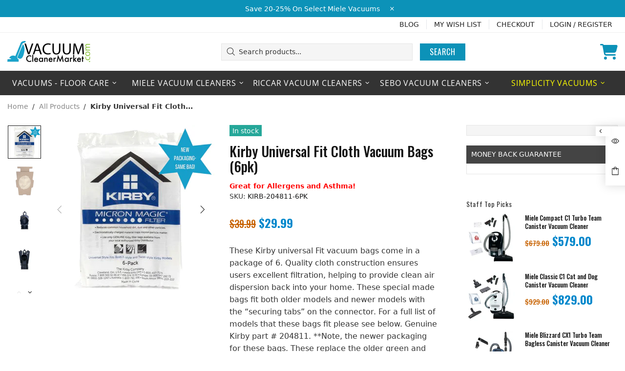

--- FILE ---
content_type: text/javascript
request_url: https://vacuumcleanermarket.com/cdn/shop/t/39/assets/uncomplicated.categories.catlist.min.js?v=152029284144310185071652887779
body_size: 3944
content:
/**
 * @preserve Breadcrumbs Uncomplicated - v0.10.0 - vacuumcleanermarket.myshopify.com
 * @licence (c) 2016-2021 Zoom Buzz Ltd
 * PLEASE DO NOT CHANGE as this is auto-generated on category refresh
 */
!function(){function r(e,t){return v.processed_table=v.processed_table||{},void 0===t?void 0!==v.processed_table[e]:(v.processed_table[e]=t,!0)}function l(e,t){return null!=e&&null!=e&&(e.classList?e.classList.contains(t):!!e.className.match(new RegExp("(\\s|^)"+t+"(\\s|$)")))}function u(e,t){null!=e&&null!=e&&(e.classList?e.classList.add(t):l(e,t)||(e.className+=" "+t))}function c(e,t){for(;void 0!==e.parent&&e.parent!=e&&(void 0!==(l=e.parent).parent&&null!==l.parent);)t(e),e=e.parent;var l}function a(e){var t=[];return c(e,function(e){t[t.length]=e.parent}),t}function d(e){var t=e.peer_index;return c(e,function(e){t=e.parent.peer_index+"-"+t}),t=void 0!==o.baseId?o.baseId+"-"+t:t}function s(){return void 0!==o.override_path?o.override_path:window.location.pathname}function p(e){return t(e.url)}function _(e,t,l){var c;if(null!=e.links&&void 0!==e.links.length)for(var n=0;n<e.links.length;++n)(c=e.links[n])==t||u(document.getElementById(d(c)),l)}function f(e){var t,l;null!=e&&0!=e.length&&(t=document.getElementsByTagName("head")[0],(l=document.createElement("script")).type="application/ld+json",l.innerHTML="",void 0!==JSON&&void 0!==JSON.stringify&&(l.innerHTML=JSON.stringify(function(e){var t=function(e){var t=[];if(0==e.length)return t;for(var l=e.length-1;0<=l;--l)t[t.length]=e[l];return t}(a(e[0]));t[t.length]=e[0];for(var l={"@context":"http://schema.org","@type":"BreadcrumbList",itemListElement:[]},c=0;c<t.length;++c){var n={},o={"@type":"ListItem"};o.position=c+1,(o.item=n)["@id"]=void 0!==t[c].url?t[c].url:"/",n.name=t[c].title,l.itemListElement[l.itemListElement.length]=o}return l}(e))),t.appendChild(l))}function h(e,t){if(!function(e,t,l){if("load"==t&&"complete"==document.readyState)return l();function c(){l.apply(n,arguments)}var n=this;e.addEventListener?e.addEventListener(t,c,!1):e.attachEvent?e.attachEvent("on"+t,c):window["on"+t]=c}(e,"change",function(e){null!=e.target&&null!=e.target.value&&""!=e.target.value&&(e=e.target.value,window.location=e)}),null!=t&&0!=t.length)for(var l=0;l<e.options.length;l++)if(null!=e.options[l].value&&""!=e.options[l].value&&e.options[l].value==t[0].url){e.selectedIndex=l;break}}var m={title:"Main menu",handle:"main-menu",peer_index:0,links:[{title:"Vacuums / Floor Care",handle:"432636657849-child-5756cac738544cc97f7bd934c706df79-legacy-vacuums-floor-care",peer_index:"0n0",links:[{title:"Shop Vacuums by Need",handle:"443662565561-child-e4234c53c05ce5f038f5a570db4c9bb6-legacy-shop-vacuums-by-need",peer_index:0,links:[{title:"Carpet",url:"/collections/vacuums-for-carpeting",peer_index:0,products_count:"10"},{title:"Hard Flooring",url:"/collections/vacuums-for-hard-flooring",peer_index:1,products_count:"6"},{title:"Mixed Flooring",url:"/collections/vacuums-for-mixed-flooring",peer_index:2,products_count:"5"},{title:"Allergy",url:"/collections/vacuums-for-allergy-vacuum-cleaner",peer_index:3,products_count:"4"},{title:"Pet Hair",url:"/collections/vacuums-for-pet-hair",peer_index:4,products_count:"1"},{title:"Hepa",url:"/collections/vacuums-for-hepa",peer_index:5,products_count:"1"},{title:"Wet and Dry",url:"/collections/wet-and-dry-vacuums",peer_index:6,products_count:"5",image_url:"//cdn.shopify.com/s/files/1/0585/9396/8313/collections/WetAndDryVacBrand_480x480.png?v=1634152765"},{title:"Commercial",url:"/collections/commercial-vacuums",peer_index:7,products_count:"12"}],url:"/collections/vacuum-floorcare",products_count:"16"},{title:"Shop Vacuums by Type",handle:"443665219769-child-fb11cecaafcd1d1c4b831c6719a36025-legacy-shop-vacuums-by-type",peer_index:1,links:[{title:"Carpet Vacs",url:"/",peer_index:0},{title:"Wet and Dry Vacs",url:"/collections/wet-and-dry-vacuums-1",peer_index:1,products_count:"5"},{title:"Shop Vacs",url:"/",peer_index:2}],url:"/"},{title:"Bags & Filters",handle:"444509749433-child-92b09ae95c89f299b0ff44b0d5a9fc0f-legacy-bags-filters",peer_index:2,links:[{title:"Bags",url:"/collections/vacuum-bags",peer_index:0,products_count:"208"},{title:"Vacuum Filters",url:"/collections/vacuum-filters",peer_index:1,products_count:"188"}],url:"/collections/vacuums-bags-filters",products_count:"34"},{title:"Parts & Accessories",handle:"444510404793-child-be3a1f1b79a4111d3d5a67f22c94607c-legacy-parts-accessories",peer_index:3,links:[{title:"Parts",url:"/collections/parts",peer_index:0,products_count:"0"},{title:"Accessories",url:"/collections/accessories",peer_index:1,products_count:"0"}],url:"/collections/vacuums-parts-accessories",products_count:"33"},{title:"Mops",handle:"444510503097-child-0239afdebb85dee6df230eb5162f1989-legacy-mops",peer_index:4,links:[{title:"Dust Mops",url:"/collections/dust-mops-1",peer_index:0,products_count:"2"},{title:"Steam Mops",url:"/collections/steam-mops-1",peer_index:1,products_count:"1"},{title:"Robotic Mops",url:"/collections/robotic-mops-1",peer_index:2,products_count:"6"}],url:"/collections/mops",products_count:"5"},{title:"Cleaning Solution",handle:"444510634169-child-ab259d3b534aac88d689fe12654d5681-legacy-cleaning-solution",peer_index:5,links:[{title:"Shampoos",url:"/collections/shampoos-1",peer_index:0,products_count:"32"},{title:"Floor Cleaners",url:"/collections/floor-cleaners-1",peer_index:1,products_count:"3"},{title:"Fragrances",url:"/collections/fragrances-1",peer_index:2,products_count:"0"}],url:"/collections/cleaning-solutions",products_count:"3"}],url:"/collections/vacuums-floor-care",products_count:"3"},{title:"Heating, Cooling, Air Quality",handle:"432636690617-child-523fe9060a840e9c00bf5fd8fc961dfd-legacy-heating-cooling-air-quality",peer_index:"1n1",links:[{title:"Shop By",handle:"444531015865-child-9c7cadfc11192c57a00ab118ad887333-legacy-shop-by",peer_index:0,links:[{title:"Heating",url:"/collections/heating",peer_index:0,products_count:"41"},{title:"Cooling",url:"/collections/cooling",peer_index:1,products_count:"42"},{title:"Air-Purifiers",url:"/collections/air-purifiers",peer_index:2,products_count:"15"},{title:"Dehumidifiers",url:"/collections/dehumidifiers",peer_index:3,products_count:"14"},{title:"Combos",url:"/collections/combos",peer_index:4,products_count:"6"}],url:"/collections/heating-cooling-air-quality",products_count:"42"}],url:"/collections/clearance-heating-cooling-air-quality",products_count:"3"},{title:"Houseware",handle:"443656274105-child-2219a17748a81c32006f359a67651875-legacy-houseware",peer_index:"2n2",links:[{title:"Small Appliances",handle:"444511191225-child-ae5f0b6f9da8f73ea644187fd7a0f06d-legacy-small-appliances",peer_index:0,links:[{title:"Blenders",url:"/collections/blenders",peer_index:0,products_count:"19"},{title:"Mixers & Attachments",url:"/collections/mixers-attachments",peer_index:1,products_count:"6"},{title:"Juicers",url:"/collections/juicers",peer_index:2,products_count:"2"},{title:"Food Processors",url:"/collections/food-processors",peer_index:3,products_count:"2"},{title:"Rice Cookers",url:"/collections/rice-cookers",peer_index:4,products_count:"2"},{title:"Pressure & Slow Cookers",url:"/collections/pressure-slow-cookers",peer_index:5,products_count:"8"},{title:"Toasters and Toaster Ovens",url:"/collections/toasters-and-toaster-ovens",peer_index:6,products_count:"9"},{title:"Air Fryers & Deep Fryers",url:"/collections/air-fryers-deep-fryers",peer_index:7,products_count:"4"},{title:"Electric Grills & Panini Pressers",url:"/collections/electric-grills-panini-pressers",peer_index:8,products_count:"2"},{title:"Microwaves",url:"/collections/microwaves",peer_index:9,products_count:"1"},{title:"Wine Coolers & Mini Refrigerators",url:"/collections/wine-coolers-mini-refrigerators",peer_index:10,products_count:"10"},{title:"Specialty Appliances",url:"/collections/specialty-appliances",peer_index:11,products_count:"8"}],url:"/collections/small-appliances",products_count:"34"},{title:"Coffee, Espresso, & Tea",handle:"444511617209-child-58b6c0dd14c879403d4be2870f343a4f-legacy-coffee-espresso-tea",peer_index:1,links:[{title:"Coffee Machines",url:"/collections/coffee-machines",peer_index:0,products_count:"15"},{title:"Espresso Machines",url:"/collections/espresso-machines",peer_index:1,products_count:"13"},{title:"Single Serve",url:"/collections/single-serve",peer_index:2,products_count:"8"},{title:"Cold Brew",url:"/collections/cold-brew",peer_index:3,products_count:"1"},{title:"Tea Kettles",url:"/collections/tea-kettles",peer_index:4,products_count:"2"},{title:"Coffee & Espresso Accessories ",url:"/collections/coffee-espresso-accessories",peer_index:5,products_count:"4"}],url:"/collections/coffee-espresso-tea",products_count:"25"},{title:"Cookware",handle:"444512043193-child-4b6ec417a7031edff950e2edefe897a9-legacy-cookware",peer_index:2,links:[{title:"Cookware Sets",url:"/collections/cookware-sets",peer_index:0,products_count:"15"},{title:"Fry Pans & Skillets",url:"/collections/fry-pans-skillets",peer_index:1,products_count:"5"},{title:"Grill Pans & Griddles",url:"/collections/grill-pans-griddles",peer_index:2,products_count:"3"},{title:"Saucepans",url:"/collections/saucepans",peer_index:3,products_count:"4"},{title:"Dutch Ovens",url:"/collections/dutch-ovens",peer_index:4,products_count:"4"},{title:"Woks",url:"/collections/woks",peer_index:5,products_count:"2"}],url:"/collections/cookware",products_count:"43"},{title:"Tableware",handle:"444512272569-child-a43c773f070613948b89a24dd969da73-legacy-tableware",peer_index:3,links:[{title:"Baking Pans",url:"/collections/baking-pans",peer_index:0,products_count:"3"},{title:"Baking Sheets",url:"/collections/baking-sheets",peer_index:1,products_count:"1"},{title:"Muffin Pans",url:"/collections/muffin-pans",peer_index:2,products_count:"0"}],url:"/collections/tableware",products_count:"1"},{title:"Laundry",handle:"444512403641-child-1870c8f7accf8397c4638174b80c22a0-legacy-laundry",peer_index:4,links:[{title:"Irons & Steamers",url:"/collections/irons-steamers",peer_index:0,products_count:"1"},{title:"Laundry Accessories",url:"/collections/laundry-accessories",peer_index:1,products_count:"0"}],url:"/collections/laundry",products_count:"6"},{title:"Household Cleaning Supplies",handle:"444512501945-child-800bea121b8ce94ce9b583b06af5c02c-legacy-household-cleaning-supplies",peer_index:5,links:[{title:"Microfiber Cloths",url:"/collections/microfiber-cloths",peer_index:0,products_count:"14"},{title:"Dishwasher Tablets",url:"/collections/dishwasher-tablets",peer_index:1,products_count:"6"}],url:"/collections/household-cleaning-supplies",products_count:"20"}],url:"/collections/clearance-houseware",products_count:"27"},{title:"Wellness",handle:"443656306873-child-a9978669cae68a57beb69bac288c7a61-legacy-wellness",peer_index:"3n3",links:[{title:"Healthcare",handle:"444512633017-child-a872865b458607b24592491cd43c7c3e-legacy-healthcare",peer_index:0,links:[{title:"Women's Beauty",url:"/collections/womens-beauty",peer_index:0,products_count:"3"},{title:"Men's Grooming",url:"/collections/mens-grooming",peer_index:1,products_count:"2"}],url:"/collections/healthcare",products_count:"3"},{title:"Health & Fitness",handle:"444512665785-child-b4030f35612a5afbb1b09e9fe8dee519-legacy-health-fitness",peer_index:1,links:[{title:"Fitness Trackers",url:"/collections/fitness-trackers",peer_index:0,products_count:"3"},{title:"Fitness Accessories",url:"/collections/fitness-accessories",peer_index:1,products_count:"0"},{title:"Vitamins & Nutrition",url:"/collections/vitamins-nutrition",peer_index:2,products_count:"3"},{title:"Pet Supplements",url:"/collections/pet-supplements",peer_index:3,products_count:"3"}],url:"/collections/health-fitness",products_count:"0"}],url:"/collections/clearance-wellness",products_count:"5"},{title:"Clearance",handle:"443656339641-child-9bf81f9fbd948fa94d98ee7e4506cba9-legacy-clearance",peer_index:4,links:[{title:"Vacuums / Floor Care",handle:"432636657849-child-5756cac738544cc97f7bd934c706df79-legacy-vacuums-floor-care",peer_index:"0n0",links:[{title:"Shop Vacuums by Need",handle:"443662565561-child-e4234c53c05ce5f038f5a570db4c9bb6-legacy-shop-vacuums-by-need",peer_index:0,links:[{title:"Carpet",url:"/collections/vacuums-for-carpeting",peer_index:0,products_count:"10"},{title:"Hard Flooring",url:"/collections/vacuums-for-hard-flooring",peer_index:1,products_count:"6"},{title:"Mixed Flooring",url:"/collections/vacuums-for-mixed-flooring",peer_index:2,products_count:"5"},{title:"Allergy",url:"/collections/vacuums-for-allergy-vacuum-cleaner",peer_index:3,products_count:"4"},{title:"Pet Hair",url:"/collections/vacuums-for-pet-hair",peer_index:4,products_count:"1"},{title:"Hepa",url:"/collections/vacuums-for-hepa",peer_index:5,products_count:"1"},{title:"Wet and Dry",url:"/collections/wet-and-dry-vacuums",peer_index:6,products_count:"5",image_url:"//cdn.shopify.com/s/files/1/0585/9396/8313/collections/WetAndDryVacBrand_480x480.png?v=1634152765"},{title:"Commercial",url:"/collections/commercial-vacuums",peer_index:7,products_count:"12"}],url:"/collections/vacuum-floorcare",products_count:"16"},{title:"Shop Vacuums by Type",handle:"443665219769-child-fb11cecaafcd1d1c4b831c6719a36025-legacy-shop-vacuums-by-type",peer_index:1,links:[{title:"Carpet Vacs",url:"/",peer_index:0},{title:"Wet and Dry Vacs",url:"/collections/wet-and-dry-vacuums-1",peer_index:1,products_count:"5"},{title:"Shop Vacs",url:"/",peer_index:2}],url:"/"},{title:"Bags & Filters",handle:"444509749433-child-92b09ae95c89f299b0ff44b0d5a9fc0f-legacy-bags-filters",peer_index:2,links:[{title:"Bags",url:"/collections/vacuum-bags",peer_index:0,products_count:"208"},{title:"Vacuum Filters",url:"/collections/vacuum-filters",peer_index:1,products_count:"188"}],url:"/collections/vacuums-bags-filters",products_count:"34"},{title:"Parts & Accessories",handle:"444510404793-child-be3a1f1b79a4111d3d5a67f22c94607c-legacy-parts-accessories",peer_index:3,links:[{title:"Parts",url:"/collections/parts",peer_index:0,products_count:"0"},{title:"Accessories",url:"/collections/accessories",peer_index:1,products_count:"0"}],url:"/collections/vacuums-parts-accessories",products_count:"33"},{title:"Mops",handle:"444510503097-child-0239afdebb85dee6df230eb5162f1989-legacy-mops",peer_index:4,links:[{title:"Dust Mops",url:"/collections/dust-mops-1",peer_index:0,products_count:"2"},{title:"Steam Mops",url:"/collections/steam-mops-1",peer_index:1,products_count:"1"},{title:"Robotic Mops",url:"/collections/robotic-mops-1",peer_index:2,products_count:"6"}],url:"/collections/mops",products_count:"5"},{title:"Cleaning Solution",handle:"444510634169-child-ab259d3b534aac88d689fe12654d5681-legacy-cleaning-solution",peer_index:5,links:[{title:"Shampoos",url:"/collections/shampoos-1",peer_index:0,products_count:"32"},{title:"Floor Cleaners",url:"/collections/floor-cleaners-1",peer_index:1,products_count:"3"},{title:"Fragrances",url:"/collections/fragrances-1",peer_index:2,products_count:"0"}],url:"/collections/cleaning-solutions",products_count:"3"}],url:"/collections/vacuums-floor-care",products_count:"3"},{title:"Heating, Cooling, Air Quality",handle:"432636690617-child-523fe9060a840e9c00bf5fd8fc961dfd-legacy-heating-cooling-air-quality",peer_index:"1n1",links:[{title:"Shop By",handle:"444531015865-child-9c7cadfc11192c57a00ab118ad887333-legacy-shop-by",peer_index:0,links:[{title:"Heating",url:"/collections/heating",peer_index:0,products_count:"41"},{title:"Cooling",url:"/collections/cooling",peer_index:1,products_count:"42"},{title:"Air-Purifiers",url:"/collections/air-purifiers",peer_index:2,products_count:"15"},{title:"Dehumidifiers",url:"/collections/dehumidifiers",peer_index:3,products_count:"14"},{title:"Combos",url:"/collections/combos",peer_index:4,products_count:"6"}],url:"/collections/heating-cooling-air-quality",products_count:"42"}],url:"/collections/clearance-heating-cooling-air-quality",products_count:"3"},{title:"Houseware",handle:"443656274105-child-2219a17748a81c32006f359a67651875-legacy-houseware",peer_index:"2n2",links:[{title:"Small Appliances",handle:"444511191225-child-ae5f0b6f9da8f73ea644187fd7a0f06d-legacy-small-appliances",peer_index:0,links:[{title:"Blenders",url:"/collections/blenders",peer_index:0,products_count:"19"},{title:"Mixers & Attachments",url:"/collections/mixers-attachments",peer_index:1,products_count:"6"},{title:"Juicers",url:"/collections/juicers",peer_index:2,products_count:"2"},{title:"Food Processors",url:"/collections/food-processors",peer_index:3,products_count:"2"},{title:"Rice Cookers",url:"/collections/rice-cookers",peer_index:4,products_count:"2"},{title:"Pressure & Slow Cookers",url:"/collections/pressure-slow-cookers",peer_index:5,products_count:"8"},{title:"Toasters and Toaster Ovens",url:"/collections/toasters-and-toaster-ovens",peer_index:6,products_count:"9"},{title:"Air Fryers & Deep Fryers",url:"/collections/air-fryers-deep-fryers",peer_index:7,products_count:"4"},{title:"Electric Grills & Panini Pressers",url:"/collections/electric-grills-panini-pressers",peer_index:8,products_count:"2"},{title:"Microwaves",url:"/collections/microwaves",peer_index:9,products_count:"1"},{title:"Wine Coolers & Mini Refrigerators",url:"/collections/wine-coolers-mini-refrigerators",peer_index:10,products_count:"10"},{title:"Specialty Appliances",url:"/collections/specialty-appliances",peer_index:11,products_count:"8"}],url:"/collections/small-appliances",products_count:"34"},{title:"Coffee, Espresso, & Tea",handle:"444511617209-child-58b6c0dd14c879403d4be2870f343a4f-legacy-coffee-espresso-tea",peer_index:1,links:[{title:"Coffee Machines",url:"/collections/coffee-machines",peer_index:0,products_count:"15"},{title:"Espresso Machines",url:"/collections/espresso-machines",peer_index:1,products_count:"13"},{title:"Single Serve",url:"/collections/single-serve",peer_index:2,products_count:"8"},{title:"Cold Brew",url:"/collections/cold-brew",peer_index:3,products_count:"1"},{title:"Tea Kettles",url:"/collections/tea-kettles",peer_index:4,products_count:"2"},{title:"Coffee & Espresso Accessories ",url:"/collections/coffee-espresso-accessories",peer_index:5,products_count:"4"}],url:"/collections/coffee-espresso-tea",products_count:"25"},{title:"Cookware",handle:"444512043193-child-4b6ec417a7031edff950e2edefe897a9-legacy-cookware",peer_index:2,links:[{title:"Cookware Sets",url:"/collections/cookware-sets",peer_index:0,products_count:"15"},{title:"Fry Pans & Skillets",url:"/collections/fry-pans-skillets",peer_index:1,products_count:"5"},{title:"Grill Pans & Griddles",url:"/collections/grill-pans-griddles",peer_index:2,products_count:"3"},{title:"Saucepans",url:"/collections/saucepans",peer_index:3,products_count:"4"},{title:"Dutch Ovens",url:"/collections/dutch-ovens",peer_index:4,products_count:"4"},{title:"Woks",url:"/collections/woks",peer_index:5,products_count:"2"}],url:"/collections/cookware",products_count:"43"},{title:"Tableware",handle:"444512272569-child-a43c773f070613948b89a24dd969da73-legacy-tableware",peer_index:3,links:[{title:"Baking Pans",url:"/collections/baking-pans",peer_index:0,products_count:"3"},{title:"Baking Sheets",url:"/collections/baking-sheets",peer_index:1,products_count:"1"},{title:"Muffin Pans",url:"/collections/muffin-pans",peer_index:2,products_count:"0"}],url:"/collections/tableware",products_count:"1"},{title:"Laundry",handle:"444512403641-child-1870c8f7accf8397c4638174b80c22a0-legacy-laundry",peer_index:4,links:[{title:"Irons & Steamers",url:"/collections/irons-steamers",peer_index:0,products_count:"1"},{title:"Laundry Accessories",url:"/collections/laundry-accessories",peer_index:1,products_count:"0"}],url:"/collections/laundry",products_count:"6"},{title:"Household Cleaning Supplies",handle:"444512501945-child-800bea121b8ce94ce9b583b06af5c02c-legacy-household-cleaning-supplies",peer_index:5,links:[{title:"Microfiber Cloths",url:"/collections/microfiber-cloths",peer_index:0,products_count:"14"},{title:"Dishwasher Tablets",url:"/collections/dishwasher-tablets",peer_index:1,products_count:"6"}],url:"/collections/household-cleaning-supplies",products_count:"20"}],url:"/collections/clearance-houseware",products_count:"27"},{title:"Wellness",handle:"443656306873-child-a9978669cae68a57beb69bac288c7a61-legacy-wellness",peer_index:"3n3",links:[{title:"Healthcare",handle:"444512633017-child-a872865b458607b24592491cd43c7c3e-legacy-healthcare",peer_index:0,links:[{title:"Women's Beauty",url:"/collections/womens-beauty",peer_index:0,products_count:"3"},{title:"Men's Grooming",url:"/collections/mens-grooming",peer_index:1,products_count:"2"}],url:"/collections/healthcare",products_count:"3"},{title:"Health & Fitness",handle:"444512665785-child-b4030f35612a5afbb1b09e9fe8dee519-legacy-health-fitness",peer_index:1,links:[{title:"Fitness Trackers",url:"/collections/fitness-trackers",peer_index:0,products_count:"3"},{title:"Fitness Accessories",url:"/collections/fitness-accessories",peer_index:1,products_count:"0"},{title:"Vitamins & Nutrition",url:"/collections/vitamins-nutrition",peer_index:2,products_count:"3"},{title:"Pet Supplements",url:"/collections/pet-supplements",peer_index:3,products_count:"3"}],url:"/collections/health-fitness",products_count:"0"}],url:"/collections/clearance-wellness",products_count:"5"}],url:"/collections/clearance",products_count:"39"}]},o={baseId:"unc-cat-list"},g="uncomplicated",x="/collections/",b="activecat",y="activecatpeer",v=null,k=function(e,t){var l=[];if(t||void 0!==e.url&&(l=[{title:e.title,url:e.url,pointer:e}]),null!=e.links&&void 0!==e.links.length)for(var c=0;c<e.links.length;++c){var n=k(e.links[c],!1);l.push.apply(l,n)}return l},w=function(e,t){if(void 0!==t&&(e.parent=t),null!=e.links&&void 0!==e.links.length)for(var l=0;l<e.links.length;++l)w(e.links[l],e)},C=function(e,t){for(var l=[],c=0;c<t.length;++c)t[c].url==e&&-1!=e.indexOf("/",1)&&(l[l.length]=t[c].pointer);return l},t=function(e){var t=s();return e==t||e==decodeURI(t)},B=function(e,t,l){var c=void 0!==o.baseId?o.baseId:"";if(void 0!==e&&0<e.length&&void 0===e[0][c+"tagged-"+t]){e[0][c+"tagged-"+t]=!0;for(var n=0;n<e.length;++n)u(document.getElementById(d(e[n])),t),l&&B(e[n].links,t,l)}},S=function(e,t,l,c){if(null!=e.links&&void 0!==e.links.length)for(var n=0;n<e.links.length;++n){var o=e.links[n],i=t.cloneNode(!0);i.id="uncomplicated-category-icon-inserted-"+n;var r=i.getElementsByClassName("subcat-grid-link")[0];r.href=o.url;var s=r.getElementsByClassName("subcat-grid-link__title")[0];s.innerHTML=o.title;r=r.getElementsByClassName("subcat-grid-link__image-img")[0];r.alt="Sub-category: "+o.title,void 0!==o.image_url?(function(e,t){var l=new Image;l.onload=l.onerror=function(){e.apply(this)},l.src=t}(c,o.image_url),r.src=o.image_url):i.className+=" has-no-image",void 0!==o.products_count&&(r="",0==o.products_count?(r=' <span class="pc pc-zero-hide" data-count="'+o.products_count+'">('+o.products_count+")</span>",i.className+=" has-no-products"):r=' <span class="pc" data-count="'+o.products_count+'">('+o.products_count+")</span>",s.innerHTML+=""+r),l.appendChild(i)}},E=function(e,t){for(var l=[],c=0,n=0;n<t;++n){var o=document.getElementById("uncomplicated-category-icon-inserted-"+n).getElementsByClassName("subcat-grid-link__image")[0];(l[l.length]=o).style.height="auto",o.clientHeight>c&&(c=o.clientHeight)}for(n=0;n<l.length;++n){o=l[n];0<c&&(o.style.height=c+"px")}};!function(){void 0===window.uncompt_common&&(window.uncompt_common={}),null==v&&(v=window.uncompt_common),r("tree_categories")||(r("tree_categories",!0),w(m)),r("matches")||(r("matches",!0),e=k(m,!0),v.matches=function(e,t){e=function(e){if("/"!=e[0]||"/"!=e[3])return e;e.substring(1,3);return e.substring(3)}(e);var l=C(e,t);if(0<l.length)return l;var c,n,o,e=decodeURI(e);return 0<(l=C(e,t)).length||(-1!=(n=e.indexOf("/products/"))&&-1!=(c=e.indexOf(x))&&(n=e.substring(0,n),l=C(n,t)),-1!=(c=e.indexOf(x))&&-1!=(o=e.indexOf("/",c+x.length+1))&&(o=e.substring(0,o),l=C(o,t))),l}(s(),e));var e=g+"-select";r(e)||null!==(t=document.getElementById(e))&&(r(e,!0),h(t,v.matches)),r(e=g+"-categories")||null!==(i=document.getElementById(e))&&(r(e,!0),function(e,t){if(void 0!==t.length&&0<t.length)for(var l=0;l<t.length;++l){var c=t[l],n=function(e,t,l){for(var c=0;c<=l;++c)if(e.title==t[c].title&&e.url==t[c].url)return!0;return!1}(c,t,l-1),o=a(c);if(null==o.length||0==o.length)_(c.parent,c,y);else for(var i=0;i<o.length;++i){var r=o[i];u(document.getElementById(d(r)),"supercat"),0==i&&_(r,c,y),void 0!==r.parent&&_(r.parent,r,"supercatpeer")}var s=document.getElementById(d(c));null!=s&&(u(s,b),n&&u(s,"activeduplicat"),p(c)&&(s.innerHTML=s.innerHTML.replace(/<a/,"<span").replace(/a>/,"span>")),B(c.links,"subcatdirect",!1),B(c.links,"subcat",!0),n&&B(c.links,"subduplicat",!0))}else u(e,"no-active-cat")}(i,v.matches));var t=g+"-breadcrumbs";r(t)||null!==(c=document.getElementById(t))&&(r(t,!0),function(e,t){var l;if(null===m.links)l=[{url:"#",title:"Your category list is empty, which makes generating breadcrumbs impossible.  Please refresh the category list in the Breadcrumbs Uncomplicated admin interface.",innerHTML:"Empty category list"}];else{if(null==t||0==t.length)return;l=a(t[0])}for(var c=document.getElementById("uncomplicated-category-breadcrumb-top-separator"),n=c,o=document.getElementById("uncomplicated-category-breadcrumb-model-item"),i=l.length-1;0<=i;--i){var r=o.cloneNode(!0);r.id="uncomplicated-category-breadcrumb-inserted-"+i,r.href=void 0!==l[i].url?l[i].url:"/",r.title=l[i].title,r.innerHTML=void 0!==l[i].innerHTML?l[i].innerHTML:l[i].title;var s=n.cloneNode(!0);s.id="uncomplicated-category-breadcrumb-insertedsep-"+i,e.insertBefore(s,c),e.insertBefore(r,c)}var u=document.getElementById("uncomplicated-category-breadcrumb-final-item");null!==u&&0<t.length&&(u.href=t[0].url,u.title=t[0].title,u.innerHTML=t[0].title)}(c,v.matches)),r(e=g+"-meta-addjsonld")||(r(e,!0),null!==document.getElementById(e)&&f(v.matches));var l,c,n,o,i=g+"-icons";r(i)||null!==(t=document.getElementById(i))&&(r(i,!0),l=t,null!=(c=v.matches)&&0!=c.length&&(e=l,n=c[0],1===(i=l.getElementsByClassName("subcat-grid-item")).length&&(t=i[0],o=null,S(n,t,e,c=function(){null!==o&&clearTimeout(o),o=setTimeout(function(){null!=n.links&&void 0!==n.links.length&&E(l,n.links.length),o=null},200)}),1===(i=l.getElementsByClassName("subcat-terminator")).length&&(i=i[0],l.removeChild(i),e.appendChild(i),l.removeChild(t),l.style.display="block",null!=n.links&&void 0!==n.links.length&&E(l,n.links.length),window.addEventListener&&window.addEventListener("resize",c,!0),null!==(c=document.getElementById("uncomplicated-icons-design_mode-placeholder"))&&(c.style.display="none")))))}()}();